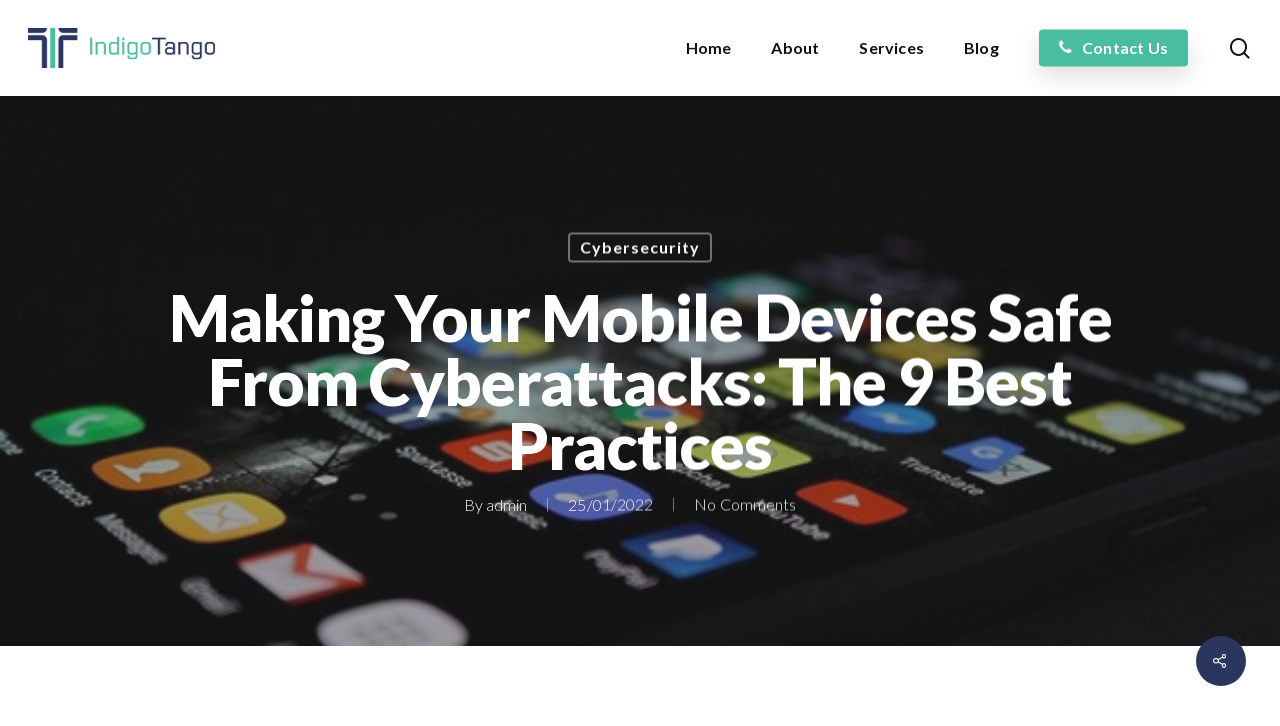

--- FILE ---
content_type: text/html; charset=UTF-8
request_url: https://indigotango.com.au/making-your-mobile-devices-safe-from-cyberattacks-the-9-best-practices/
body_size: 15261
content:
<!doctype html>
<html lang="en-US" class="no-js">
<head>
	<meta charset="UTF-8">
	<meta name="viewport" content="width=device-width, initial-scale=1, maximum-scale=1, user-scalable=0" /><title>Making Your Mobile Devices Safe From Cyberattacks: The 9 Best Practices &#8211; IndigoTango</title>
<meta name='robots' content='max-image-preview:large' />
	<style>img:is([sizes="auto" i], [sizes^="auto," i]) { contain-intrinsic-size: 3000px 1500px }</style>
	<link rel='dns-prefetch' href='//fonts.googleapis.com' />
<link rel="alternate" type="application/rss+xml" title="IndigoTango &raquo; Feed" href="https://indigotango.com.au/feed/" />
<script type="text/javascript">
/* <![CDATA[ */
window._wpemojiSettings = {"baseUrl":"https:\/\/s.w.org\/images\/core\/emoji\/16.0.1\/72x72\/","ext":".png","svgUrl":"https:\/\/s.w.org\/images\/core\/emoji\/16.0.1\/svg\/","svgExt":".svg","source":{"concatemoji":"https:\/\/indigotango.com.au\/wp-includes\/js\/wp-emoji-release.min.js?ver=6.8.3"}};
/*! This file is auto-generated */
!function(s,n){var o,i,e;function c(e){try{var t={supportTests:e,timestamp:(new Date).valueOf()};sessionStorage.setItem(o,JSON.stringify(t))}catch(e){}}function p(e,t,n){e.clearRect(0,0,e.canvas.width,e.canvas.height),e.fillText(t,0,0);var t=new Uint32Array(e.getImageData(0,0,e.canvas.width,e.canvas.height).data),a=(e.clearRect(0,0,e.canvas.width,e.canvas.height),e.fillText(n,0,0),new Uint32Array(e.getImageData(0,0,e.canvas.width,e.canvas.height).data));return t.every(function(e,t){return e===a[t]})}function u(e,t){e.clearRect(0,0,e.canvas.width,e.canvas.height),e.fillText(t,0,0);for(var n=e.getImageData(16,16,1,1),a=0;a<n.data.length;a++)if(0!==n.data[a])return!1;return!0}function f(e,t,n,a){switch(t){case"flag":return n(e,"\ud83c\udff3\ufe0f\u200d\u26a7\ufe0f","\ud83c\udff3\ufe0f\u200b\u26a7\ufe0f")?!1:!n(e,"\ud83c\udde8\ud83c\uddf6","\ud83c\udde8\u200b\ud83c\uddf6")&&!n(e,"\ud83c\udff4\udb40\udc67\udb40\udc62\udb40\udc65\udb40\udc6e\udb40\udc67\udb40\udc7f","\ud83c\udff4\u200b\udb40\udc67\u200b\udb40\udc62\u200b\udb40\udc65\u200b\udb40\udc6e\u200b\udb40\udc67\u200b\udb40\udc7f");case"emoji":return!a(e,"\ud83e\udedf")}return!1}function g(e,t,n,a){var r="undefined"!=typeof WorkerGlobalScope&&self instanceof WorkerGlobalScope?new OffscreenCanvas(300,150):s.createElement("canvas"),o=r.getContext("2d",{willReadFrequently:!0}),i=(o.textBaseline="top",o.font="600 32px Arial",{});return e.forEach(function(e){i[e]=t(o,e,n,a)}),i}function t(e){var t=s.createElement("script");t.src=e,t.defer=!0,s.head.appendChild(t)}"undefined"!=typeof Promise&&(o="wpEmojiSettingsSupports",i=["flag","emoji"],n.supports={everything:!0,everythingExceptFlag:!0},e=new Promise(function(e){s.addEventListener("DOMContentLoaded",e,{once:!0})}),new Promise(function(t){var n=function(){try{var e=JSON.parse(sessionStorage.getItem(o));if("object"==typeof e&&"number"==typeof e.timestamp&&(new Date).valueOf()<e.timestamp+604800&&"object"==typeof e.supportTests)return e.supportTests}catch(e){}return null}();if(!n){if("undefined"!=typeof Worker&&"undefined"!=typeof OffscreenCanvas&&"undefined"!=typeof URL&&URL.createObjectURL&&"undefined"!=typeof Blob)try{var e="postMessage("+g.toString()+"("+[JSON.stringify(i),f.toString(),p.toString(),u.toString()].join(",")+"));",a=new Blob([e],{type:"text/javascript"}),r=new Worker(URL.createObjectURL(a),{name:"wpTestEmojiSupports"});return void(r.onmessage=function(e){c(n=e.data),r.terminate(),t(n)})}catch(e){}c(n=g(i,f,p,u))}t(n)}).then(function(e){for(var t in e)n.supports[t]=e[t],n.supports.everything=n.supports.everything&&n.supports[t],"flag"!==t&&(n.supports.everythingExceptFlag=n.supports.everythingExceptFlag&&n.supports[t]);n.supports.everythingExceptFlag=n.supports.everythingExceptFlag&&!n.supports.flag,n.DOMReady=!1,n.readyCallback=function(){n.DOMReady=!0}}).then(function(){return e}).then(function(){var e;n.supports.everything||(n.readyCallback(),(e=n.source||{}).concatemoji?t(e.concatemoji):e.wpemoji&&e.twemoji&&(t(e.twemoji),t(e.wpemoji)))}))}((window,document),window._wpemojiSettings);
/* ]]> */
</script>
<style id='wp-emoji-styles-inline-css' type='text/css'>

	img.wp-smiley, img.emoji {
		display: inline !important;
		border: none !important;
		box-shadow: none !important;
		height: 1em !important;
		width: 1em !important;
		margin: 0 0.07em !important;
		vertical-align: -0.1em !important;
		background: none !important;
		padding: 0 !important;
	}
</style>
<link rel='stylesheet' id='wp-block-library-css' href='https://indigotango.com.au/wp-includes/css/dist/block-library/style.min.css?ver=6.8.3' type='text/css' media='all' />
<style id='classic-theme-styles-inline-css' type='text/css'>
/*! This file is auto-generated */
.wp-block-button__link{color:#fff;background-color:#32373c;border-radius:9999px;box-shadow:none;text-decoration:none;padding:calc(.667em + 2px) calc(1.333em + 2px);font-size:1.125em}.wp-block-file__button{background:#32373c;color:#fff;text-decoration:none}
</style>
<style id='global-styles-inline-css' type='text/css'>
:root{--wp--preset--aspect-ratio--square: 1;--wp--preset--aspect-ratio--4-3: 4/3;--wp--preset--aspect-ratio--3-4: 3/4;--wp--preset--aspect-ratio--3-2: 3/2;--wp--preset--aspect-ratio--2-3: 2/3;--wp--preset--aspect-ratio--16-9: 16/9;--wp--preset--aspect-ratio--9-16: 9/16;--wp--preset--color--black: #000000;--wp--preset--color--cyan-bluish-gray: #abb8c3;--wp--preset--color--white: #ffffff;--wp--preset--color--pale-pink: #f78da7;--wp--preset--color--vivid-red: #cf2e2e;--wp--preset--color--luminous-vivid-orange: #ff6900;--wp--preset--color--luminous-vivid-amber: #fcb900;--wp--preset--color--light-green-cyan: #7bdcb5;--wp--preset--color--vivid-green-cyan: #00d084;--wp--preset--color--pale-cyan-blue: #8ed1fc;--wp--preset--color--vivid-cyan-blue: #0693e3;--wp--preset--color--vivid-purple: #9b51e0;--wp--preset--gradient--vivid-cyan-blue-to-vivid-purple: linear-gradient(135deg,rgba(6,147,227,1) 0%,rgb(155,81,224) 100%);--wp--preset--gradient--light-green-cyan-to-vivid-green-cyan: linear-gradient(135deg,rgb(122,220,180) 0%,rgb(0,208,130) 100%);--wp--preset--gradient--luminous-vivid-amber-to-luminous-vivid-orange: linear-gradient(135deg,rgba(252,185,0,1) 0%,rgba(255,105,0,1) 100%);--wp--preset--gradient--luminous-vivid-orange-to-vivid-red: linear-gradient(135deg,rgba(255,105,0,1) 0%,rgb(207,46,46) 100%);--wp--preset--gradient--very-light-gray-to-cyan-bluish-gray: linear-gradient(135deg,rgb(238,238,238) 0%,rgb(169,184,195) 100%);--wp--preset--gradient--cool-to-warm-spectrum: linear-gradient(135deg,rgb(74,234,220) 0%,rgb(151,120,209) 20%,rgb(207,42,186) 40%,rgb(238,44,130) 60%,rgb(251,105,98) 80%,rgb(254,248,76) 100%);--wp--preset--gradient--blush-light-purple: linear-gradient(135deg,rgb(255,206,236) 0%,rgb(152,150,240) 100%);--wp--preset--gradient--blush-bordeaux: linear-gradient(135deg,rgb(254,205,165) 0%,rgb(254,45,45) 50%,rgb(107,0,62) 100%);--wp--preset--gradient--luminous-dusk: linear-gradient(135deg,rgb(255,203,112) 0%,rgb(199,81,192) 50%,rgb(65,88,208) 100%);--wp--preset--gradient--pale-ocean: linear-gradient(135deg,rgb(255,245,203) 0%,rgb(182,227,212) 50%,rgb(51,167,181) 100%);--wp--preset--gradient--electric-grass: linear-gradient(135deg,rgb(202,248,128) 0%,rgb(113,206,126) 100%);--wp--preset--gradient--midnight: linear-gradient(135deg,rgb(2,3,129) 0%,rgb(40,116,252) 100%);--wp--preset--font-size--small: 13px;--wp--preset--font-size--medium: 20px;--wp--preset--font-size--large: 36px;--wp--preset--font-size--x-large: 42px;--wp--preset--spacing--20: 0.44rem;--wp--preset--spacing--30: 0.67rem;--wp--preset--spacing--40: 1rem;--wp--preset--spacing--50: 1.5rem;--wp--preset--spacing--60: 2.25rem;--wp--preset--spacing--70: 3.38rem;--wp--preset--spacing--80: 5.06rem;--wp--preset--shadow--natural: 6px 6px 9px rgba(0, 0, 0, 0.2);--wp--preset--shadow--deep: 12px 12px 50px rgba(0, 0, 0, 0.4);--wp--preset--shadow--sharp: 6px 6px 0px rgba(0, 0, 0, 0.2);--wp--preset--shadow--outlined: 6px 6px 0px -3px rgba(255, 255, 255, 1), 6px 6px rgba(0, 0, 0, 1);--wp--preset--shadow--crisp: 6px 6px 0px rgba(0, 0, 0, 1);}:where(.is-layout-flex){gap: 0.5em;}:where(.is-layout-grid){gap: 0.5em;}body .is-layout-flex{display: flex;}.is-layout-flex{flex-wrap: wrap;align-items: center;}.is-layout-flex > :is(*, div){margin: 0;}body .is-layout-grid{display: grid;}.is-layout-grid > :is(*, div){margin: 0;}:where(.wp-block-columns.is-layout-flex){gap: 2em;}:where(.wp-block-columns.is-layout-grid){gap: 2em;}:where(.wp-block-post-template.is-layout-flex){gap: 1.25em;}:where(.wp-block-post-template.is-layout-grid){gap: 1.25em;}.has-black-color{color: var(--wp--preset--color--black) !important;}.has-cyan-bluish-gray-color{color: var(--wp--preset--color--cyan-bluish-gray) !important;}.has-white-color{color: var(--wp--preset--color--white) !important;}.has-pale-pink-color{color: var(--wp--preset--color--pale-pink) !important;}.has-vivid-red-color{color: var(--wp--preset--color--vivid-red) !important;}.has-luminous-vivid-orange-color{color: var(--wp--preset--color--luminous-vivid-orange) !important;}.has-luminous-vivid-amber-color{color: var(--wp--preset--color--luminous-vivid-amber) !important;}.has-light-green-cyan-color{color: var(--wp--preset--color--light-green-cyan) !important;}.has-vivid-green-cyan-color{color: var(--wp--preset--color--vivid-green-cyan) !important;}.has-pale-cyan-blue-color{color: var(--wp--preset--color--pale-cyan-blue) !important;}.has-vivid-cyan-blue-color{color: var(--wp--preset--color--vivid-cyan-blue) !important;}.has-vivid-purple-color{color: var(--wp--preset--color--vivid-purple) !important;}.has-black-background-color{background-color: var(--wp--preset--color--black) !important;}.has-cyan-bluish-gray-background-color{background-color: var(--wp--preset--color--cyan-bluish-gray) !important;}.has-white-background-color{background-color: var(--wp--preset--color--white) !important;}.has-pale-pink-background-color{background-color: var(--wp--preset--color--pale-pink) !important;}.has-vivid-red-background-color{background-color: var(--wp--preset--color--vivid-red) !important;}.has-luminous-vivid-orange-background-color{background-color: var(--wp--preset--color--luminous-vivid-orange) !important;}.has-luminous-vivid-amber-background-color{background-color: var(--wp--preset--color--luminous-vivid-amber) !important;}.has-light-green-cyan-background-color{background-color: var(--wp--preset--color--light-green-cyan) !important;}.has-vivid-green-cyan-background-color{background-color: var(--wp--preset--color--vivid-green-cyan) !important;}.has-pale-cyan-blue-background-color{background-color: var(--wp--preset--color--pale-cyan-blue) !important;}.has-vivid-cyan-blue-background-color{background-color: var(--wp--preset--color--vivid-cyan-blue) !important;}.has-vivid-purple-background-color{background-color: var(--wp--preset--color--vivid-purple) !important;}.has-black-border-color{border-color: var(--wp--preset--color--black) !important;}.has-cyan-bluish-gray-border-color{border-color: var(--wp--preset--color--cyan-bluish-gray) !important;}.has-white-border-color{border-color: var(--wp--preset--color--white) !important;}.has-pale-pink-border-color{border-color: var(--wp--preset--color--pale-pink) !important;}.has-vivid-red-border-color{border-color: var(--wp--preset--color--vivid-red) !important;}.has-luminous-vivid-orange-border-color{border-color: var(--wp--preset--color--luminous-vivid-orange) !important;}.has-luminous-vivid-amber-border-color{border-color: var(--wp--preset--color--luminous-vivid-amber) !important;}.has-light-green-cyan-border-color{border-color: var(--wp--preset--color--light-green-cyan) !important;}.has-vivid-green-cyan-border-color{border-color: var(--wp--preset--color--vivid-green-cyan) !important;}.has-pale-cyan-blue-border-color{border-color: var(--wp--preset--color--pale-cyan-blue) !important;}.has-vivid-cyan-blue-border-color{border-color: var(--wp--preset--color--vivid-cyan-blue) !important;}.has-vivid-purple-border-color{border-color: var(--wp--preset--color--vivid-purple) !important;}.has-vivid-cyan-blue-to-vivid-purple-gradient-background{background: var(--wp--preset--gradient--vivid-cyan-blue-to-vivid-purple) !important;}.has-light-green-cyan-to-vivid-green-cyan-gradient-background{background: var(--wp--preset--gradient--light-green-cyan-to-vivid-green-cyan) !important;}.has-luminous-vivid-amber-to-luminous-vivid-orange-gradient-background{background: var(--wp--preset--gradient--luminous-vivid-amber-to-luminous-vivid-orange) !important;}.has-luminous-vivid-orange-to-vivid-red-gradient-background{background: var(--wp--preset--gradient--luminous-vivid-orange-to-vivid-red) !important;}.has-very-light-gray-to-cyan-bluish-gray-gradient-background{background: var(--wp--preset--gradient--very-light-gray-to-cyan-bluish-gray) !important;}.has-cool-to-warm-spectrum-gradient-background{background: var(--wp--preset--gradient--cool-to-warm-spectrum) !important;}.has-blush-light-purple-gradient-background{background: var(--wp--preset--gradient--blush-light-purple) !important;}.has-blush-bordeaux-gradient-background{background: var(--wp--preset--gradient--blush-bordeaux) !important;}.has-luminous-dusk-gradient-background{background: var(--wp--preset--gradient--luminous-dusk) !important;}.has-pale-ocean-gradient-background{background: var(--wp--preset--gradient--pale-ocean) !important;}.has-electric-grass-gradient-background{background: var(--wp--preset--gradient--electric-grass) !important;}.has-midnight-gradient-background{background: var(--wp--preset--gradient--midnight) !important;}.has-small-font-size{font-size: var(--wp--preset--font-size--small) !important;}.has-medium-font-size{font-size: var(--wp--preset--font-size--medium) !important;}.has-large-font-size{font-size: var(--wp--preset--font-size--large) !important;}.has-x-large-font-size{font-size: var(--wp--preset--font-size--x-large) !important;}
:where(.wp-block-post-template.is-layout-flex){gap: 1.25em;}:where(.wp-block-post-template.is-layout-grid){gap: 1.25em;}
:where(.wp-block-columns.is-layout-flex){gap: 2em;}:where(.wp-block-columns.is-layout-grid){gap: 2em;}
:root :where(.wp-block-pullquote){font-size: 1.5em;line-height: 1.6;}
</style>
<link rel='stylesheet' id='contact-form-7-css' href='https://indigotango.com.au/wp-content/plugins/contact-form-7/includes/css/styles.css?ver=6.1.4' type='text/css' media='all' />
<link rel='stylesheet' id='salient-social-css' href='https://indigotango.com.au/wp-content/plugins/salient-social/css/style.css?ver=1.2' type='text/css' media='all' />
<style id='salient-social-inline-css' type='text/css'>

  .sharing-default-minimal .nectar-love.loved,
  body .nectar-social[data-color-override="override"].fixed > a:before, 
  body .nectar-social[data-color-override="override"].fixed .nectar-social-inner a,
  .sharing-default-minimal .nectar-social[data-color-override="override"] .nectar-social-inner a:hover {
    background-color: #2a365e;
  }
  .nectar-social.hover .nectar-love.loved,
  .nectar-social.hover > .nectar-love-button a:hover,
  .nectar-social[data-color-override="override"].hover > div a:hover,
  #single-below-header .nectar-social[data-color-override="override"].hover > div a:hover,
  .nectar-social[data-color-override="override"].hover .share-btn:hover,
  .sharing-default-minimal .nectar-social[data-color-override="override"] .nectar-social-inner a {
    border-color: #2a365e;
  }
  #single-below-header .nectar-social.hover .nectar-love.loved i,
  #single-below-header .nectar-social.hover[data-color-override="override"] a:hover,
  #single-below-header .nectar-social.hover[data-color-override="override"] a:hover i,
  #single-below-header .nectar-social.hover .nectar-love-button a:hover i,
  .nectar-love:hover i,
  .hover .nectar-love:hover .total_loves,
  .nectar-love.loved i,
  .nectar-social.hover .nectar-love.loved .total_loves,
  .nectar-social.hover .share-btn:hover, 
  .nectar-social[data-color-override="override"].hover .nectar-social-inner a:hover,
  .nectar-social[data-color-override="override"].hover > div:hover span,
  .sharing-default-minimal .nectar-social[data-color-override="override"] .nectar-social-inner a:not(:hover) i,
  .sharing-default-minimal .nectar-social[data-color-override="override"] .nectar-social-inner a:not(:hover) {
    color: #2a365e;
  }
</style>
<link rel='stylesheet' id='font-awesome-css' href='https://indigotango.com.au/wp-content/themes/salient/css/font-awesome-legacy.min.css?ver=4.7.1' type='text/css' media='all' />
<link rel='stylesheet' id='salient-grid-system-css' href='https://indigotango.com.au/wp-content/themes/salient/css/grid-system.css?ver=13.0.4' type='text/css' media='all' />
<link rel='stylesheet' id='main-styles-css' href='https://indigotango.com.au/wp-content/themes/salient/css/style.css?ver=13.0.4' type='text/css' media='all' />
<link rel='stylesheet' id='nectar-single-styles-css' href='https://indigotango.com.au/wp-content/themes/salient/css/single.css?ver=13.0.4' type='text/css' media='all' />
<link rel='stylesheet' id='nectar_default_font_open_sans-css' href='https://fonts.googleapis.com/css?family=Open+Sans%3A300%2C400%2C600%2C700&#038;subset=latin%2Clatin-ext' type='text/css' media='all' />
<link rel='stylesheet' id='responsive-css' href='https://indigotango.com.au/wp-content/themes/salient/css/responsive.css?ver=13.0.4' type='text/css' media='all' />
<link rel='stylesheet' id='skin-material-css' href='https://indigotango.com.au/wp-content/themes/salient/css/skin-material.css?ver=13.0.4' type='text/css' media='all' />
<link rel='stylesheet' id='salient-wp-menu-dynamic-css' href='https://indigotango.com.au/wp-content/uploads/salient/menu-dynamic.css?ver=59213' type='text/css' media='all' />
<link rel='stylesheet' id='dynamic-css-css' href='https://indigotango.com.au/wp-content/themes/salient/css/salient-dynamic-styles.css?ver=44697' type='text/css' media='all' />
<style id='dynamic-css-inline-css' type='text/css'>
#page-header-bg h1,#page-header-bg .subheader,.nectar-box-roll .overlaid-content h1,.nectar-box-roll .overlaid-content .subheader,#page-header-bg #portfolio-nav a i,body .section-title #portfolio-nav a:hover i,.page-header-no-bg h1,.page-header-no-bg span,#page-header-bg #portfolio-nav a i,#page-header-bg span,#page-header-bg #single-below-header a:hover,#page-header-bg #single-below-header a:focus,#page-header-bg.fullscreen-header .author-section a{color:#ffffff!important;}body #page-header-bg .pinterest-share i,body #page-header-bg .facebook-share i,body #page-header-bg .linkedin-share i,body #page-header-bg .twitter-share i,body #page-header-bg .google-plus-share i,body #page-header-bg .icon-salient-heart,body #page-header-bg .icon-salient-heart-2{color:#ffffff;}#page-header-bg[data-post-hs="default_minimal"] .inner-wrap > a:not(:hover){color:#ffffff;border-color:rgba(255,255,255,0.4);}.single #page-header-bg #single-below-header > span{border-color:rgba(255,255,255,0.4);}body .section-title #portfolio-nav a:hover i{opacity:0.75;}.single #page-header-bg .blog-title #single-meta .nectar-social.hover > div a,.single #page-header-bg .blog-title #single-meta > div a,.single #page-header-bg .blog-title #single-meta ul .n-shortcode a,#page-header-bg .blog-title #single-meta .nectar-social.hover .share-btn{border-color:rgba(255,255,255,0.4);}.single #page-header-bg .blog-title #single-meta .nectar-social.hover > div a:hover,#page-header-bg .blog-title #single-meta .nectar-social.hover .share-btn:hover,.single #page-header-bg .blog-title #single-meta div > a:hover,.single #page-header-bg .blog-title #single-meta ul .n-shortcode a:hover,.single #page-header-bg .blog-title #single-meta ul li:not(.meta-share-count):hover > a{border-color:rgba(255,255,255,1);}.single #page-header-bg #single-meta div span,.single #page-header-bg #single-meta > div a,.single #page-header-bg #single-meta > div i{color:#ffffff!important;}.single #page-header-bg #single-meta ul .meta-share-count .nectar-social a i{color:rgba(255,255,255,0.7)!important;}.single #page-header-bg #single-meta ul .meta-share-count .nectar-social a:hover i{color:rgba(255,255,255,1)!important;}@media only screen and (min-width:1000px){body #ajax-content-wrap.no-scroll{min-height:calc(100vh - 96px);height:calc(100vh - 96px)!important;}}@media only screen and (min-width:1000px){#page-header-wrap.fullscreen-header,#page-header-wrap.fullscreen-header #page-header-bg,html:not(.nectar-box-roll-loaded) .nectar-box-roll > #page-header-bg.fullscreen-header,.nectar_fullscreen_zoom_recent_projects,#nectar_fullscreen_rows:not(.afterLoaded) > div{height:calc(100vh - 95px);}.wpb_row.vc_row-o-full-height.top-level,.wpb_row.vc_row-o-full-height.top-level > .col.span_12{min-height:calc(100vh - 95px);}html:not(.nectar-box-roll-loaded) .nectar-box-roll > #page-header-bg.fullscreen-header{top:96px;}.nectar-slider-wrap[data-fullscreen="true"]:not(.loaded),.nectar-slider-wrap[data-fullscreen="true"]:not(.loaded) .swiper-container{height:calc(100vh - 94px)!important;}.admin-bar .nectar-slider-wrap[data-fullscreen="true"]:not(.loaded),.admin-bar .nectar-slider-wrap[data-fullscreen="true"]:not(.loaded) .swiper-container{height:calc(100vh - 94px - 32px)!important;}}.screen-reader-text,.nectar-skip-to-content:not(:focus){border:0;clip:rect(1px,1px,1px,1px);clip-path:inset(50%);height:1px;margin:-1px;overflow:hidden;padding:0;position:absolute!important;width:1px;word-wrap:normal!important;}
.a:hover{
    color:#49bd9f !important; 
    
}
</style>
<link rel='stylesheet' id='redux-google-fonts-salient_redux-css' href='https://fonts.googleapis.com/css?family=Lato%3A700%2C300%2C900&#038;ver=1628559613' type='text/css' media='all' />
<script type="text/javascript" src="https://indigotango.com.au/wp-includes/js/jquery/jquery.min.js?ver=3.7.1" id="jquery-core-js"></script>
<script type="text/javascript" src="https://indigotango.com.au/wp-includes/js/jquery/jquery-migrate.min.js?ver=3.4.1" id="jquery-migrate-js"></script>
<link rel="https://api.w.org/" href="https://indigotango.com.au/wp-json/" /><link rel="alternate" title="JSON" type="application/json" href="https://indigotango.com.au/wp-json/wp/v2/posts/1262" /><link rel="EditURI" type="application/rsd+xml" title="RSD" href="https://indigotango.com.au/xmlrpc.php?rsd" />
<meta name="generator" content="WordPress 6.8.3" />
<link rel="canonical" href="https://indigotango.com.au/making-your-mobile-devices-safe-from-cyberattacks-the-9-best-practices/" />
<link rel='shortlink' href='https://indigotango.com.au/?p=1262' />
<link rel="alternate" title="oEmbed (JSON)" type="application/json+oembed" href="https://indigotango.com.au/wp-json/oembed/1.0/embed?url=https%3A%2F%2Findigotango.com.au%2Fmaking-your-mobile-devices-safe-from-cyberattacks-the-9-best-practices%2F" />
<link rel="alternate" title="oEmbed (XML)" type="text/xml+oembed" href="https://indigotango.com.au/wp-json/oembed/1.0/embed?url=https%3A%2F%2Findigotango.com.au%2Fmaking-your-mobile-devices-safe-from-cyberattacks-the-9-best-practices%2F&#038;format=xml" />
<script type="text/javascript"> var root = document.getElementsByTagName( "html" )[0]; root.setAttribute( "class", "js" ); </script><meta name="generator" content="Powered by WPBakery Page Builder - drag and drop page builder for WordPress."/>
<link rel="icon" href="https://indigotango.com.au/wp-content/uploads/2023/03/cropped-android-chrome-512x512-2-32x32.png" sizes="32x32" />
<link rel="icon" href="https://indigotango.com.au/wp-content/uploads/2023/03/cropped-android-chrome-512x512-2-192x192.png" sizes="192x192" />
<link rel="apple-touch-icon" href="https://indigotango.com.au/wp-content/uploads/2023/03/cropped-android-chrome-512x512-2-180x180.png" />
<meta name="msapplication-TileImage" content="https://indigotango.com.au/wp-content/uploads/2023/03/cropped-android-chrome-512x512-2-270x270.png" />
<noscript><style> .wpb_animate_when_almost_visible { opacity: 1; }</style></noscript></head><body class="wp-singular post-template-default single single-post postid-1262 single-format-standard wp-theme-salient material wpb-js-composer js-comp-ver-6.6.0 vc_responsive" data-footer-reveal="false" data-footer-reveal-shadow="none" data-header-format="default" data-body-border="off" data-boxed-style="" data-header-breakpoint="1000" data-dropdown-style="minimal" data-cae="easeOutCubic" data-cad="750" data-megamenu-width="contained" data-aie="none" data-ls="fancybox" data-apte="standard" data-hhun="0" data-fancy-form-rcs="default" data-form-style="default" data-form-submit="regular" data-is="minimal" data-button-style="slightly_rounded_shadow" data-user-account-button="false" data-flex-cols="true" data-col-gap="default" data-header-inherit-rc="false" data-header-search="true" data-animated-anchors="true" data-ajax-transitions="false" data-full-width-header="true" data-slide-out-widget-area="true" data-slide-out-widget-area-style="slide-out-from-right" data-user-set-ocm="off" data-loading-animation="none" data-bg-header="true" data-responsive="1" data-ext-responsive="true" data-ext-padding="90" data-header-resize="1" data-header-color="custom" data-transparent-header="false" data-cart="false" data-remove-m-parallax="" data-remove-m-video-bgs="" data-m-animate="0" data-force-header-trans-color="light" data-smooth-scrolling="0" data-permanent-transparent="false" >
	
	<script type="text/javascript">
	 (function(window, document) {

		 if(navigator.userAgent.match(/(Android|iPod|iPhone|iPad|BlackBerry|IEMobile|Opera Mini)/)) {
			 document.body.className += " using-mobile-browser ";
		 }

		 if( !("ontouchstart" in window) ) {

			 var body = document.querySelector("body");
			 var winW = window.innerWidth;
			 var bodyW = body.clientWidth;

			 if (winW > bodyW + 4) {
				 body.setAttribute("style", "--scroll-bar-w: " + (winW - bodyW - 4) + "px");
			 } else {
				 body.setAttribute("style", "--scroll-bar-w: 0px");
			 }
		 }

	 })(window, document);
   </script><a href="#ajax-content-wrap" class="nectar-skip-to-content">Skip to main content</a><div class="ocm-effect-wrap"><div class="ocm-effect-wrap-inner">	
	<div id="header-space"  data-header-mobile-fixed='1'></div> 
	
		<div id="header-outer" data-has-menu="true" data-has-buttons="yes" data-header-button_style="shadow_hover_scale" data-using-pr-menu="false" data-mobile-fixed="1" data-ptnm="false" data-lhe="default" data-user-set-bg="#ffffff" data-format="default" data-permanent-transparent="false" data-megamenu-rt="0" data-remove-fixed="0" data-header-resize="1" data-cart="false" data-transparency-option="0" data-box-shadow="large" data-shrink-num="6" data-using-secondary="0" data-using-logo="1" data-logo-height="40" data-m-logo-height="30" data-padding="28" data-full-width="true" data-condense="false" >
		
<div id="search-outer" class="nectar">
	<div id="search">
		<div class="container">
			 <div id="search-box">
				 <div class="inner-wrap">
					 <div class="col span_12">
						  <form role="search" action="https://indigotango.com.au/" method="GET">
														 <input type="text" name="s"  value="" aria-label="Search" placeholder="Search" />
							 
						<span>Hit enter to search or ESC to close</span>
												</form>
					</div><!--/span_12-->
				</div><!--/inner-wrap-->
			 </div><!--/search-box-->
			 <div id="close"><a href="#"><span class="screen-reader-text">Close Search</span>
				<span class="close-wrap"> <span class="close-line close-line1"></span> <span class="close-line close-line2"></span> </span>				 </a></div>
		 </div><!--/container-->
	</div><!--/search-->
</div><!--/search-outer-->

<header id="top">
	<div class="container">
		<div class="row">
			<div class="col span_3">
								<a id="logo" href="https://indigotango.com.au" data-supplied-ml-starting-dark="false" data-supplied-ml-starting="false" data-supplied-ml="true" >
					<img class="stnd skip-lazy default-logo dark-version" width="1000" height="214" alt="IndigoTango" src="https://indigotango.com.au/wp-content/uploads/2021/04/indigo-tango-logo.png" srcset="https://indigotango.com.au/wp-content/uploads/2021/04/indigo-tango-logo.png 1x, https://indigotango.com.au/wp-content/uploads/2021/04/indigo-tango-logo-retina.png 2x" /><img class="mobile-only-logo skip-lazy" alt="IndigoTango" width="2000" height="1623" src="https://indigotango.com.au/wp-content/uploads/2021/04/indigo-tango-logo-mobile.png" />				</a>
							</div><!--/span_3-->

			<div class="col span_9 col_last">
									<a class="mobile-search" href="#searchbox"><span class="nectar-icon icon-salient-search" aria-hidden="true"></span><span class="screen-reader-text">search</span></a>
																		<div class="slide-out-widget-area-toggle mobile-icon slide-out-from-right" data-custom-color="false" data-icon-animation="simple-transform">
						<div> <a href="#sidewidgetarea" aria-label="Navigation Menu" aria-expanded="false" class="closed">
							<span class="screen-reader-text">Menu</span><span aria-hidden="true"> <i class="lines-button x2"> <i class="lines"></i> </i> </span>
						</a></div>
					</div>
				
									<nav>
													<ul class="sf-menu">
								<li id="menu-item-768" class="menu-item menu-item-type-post_type menu-item-object-page menu-item-home nectar-regular-menu-item menu-item-768"><a href="https://indigotango.com.au/"><span class="menu-title-text">Home</span></a></li>
<li id="menu-item-20" class="menu-item menu-item-type-post_type menu-item-object-page nectar-regular-menu-item menu-item-20"><a href="https://indigotango.com.au/about/"><span class="menu-title-text">About</span></a></li>
<li id="menu-item-767" class="menu-item menu-item-type-post_type menu-item-object-page menu-item-has-children nectar-regular-menu-item menu-item-767"><a href="https://indigotango.com.au/services/"><span class="menu-title-text">Services</span></a>
<ul class="sub-menu">
	<li id="menu-item-1132" class="menu-item menu-item-type-post_type menu-item-object-page nectar-regular-menu-item menu-item-1132"><a href="https://indigotango.com.au/services/managed-it/"><span class="menu-title-text">Managed IT</span></a></li>
	<li id="menu-item-1131" class="menu-item menu-item-type-post_type menu-item-object-page nectar-regular-menu-item menu-item-1131"><a href="https://indigotango.com.au/services/internet-voip/"><span class="menu-title-text">Internet &#038; VOIP</span></a></li>
	<li id="menu-item-1130" class="menu-item menu-item-type-post_type menu-item-object-page nectar-regular-menu-item menu-item-1130"><a href="https://indigotango.com.au/services/backup-disaster-recovery/"><span class="menu-title-text">Backup &#038; Disaster Recovery</span></a></li>
	<li id="menu-item-1128" class="menu-item menu-item-type-post_type menu-item-object-page nectar-regular-menu-item menu-item-1128"><a href="https://indigotango.com.au/services/cloud-solutions/"><span class="menu-title-text">Cloud Solutions</span></a></li>
	<li id="menu-item-1152" class="menu-item menu-item-type-post_type menu-item-object-page nectar-regular-menu-item menu-item-1152"><a href="https://indigotango.com.au/services/network-design/"><span class="menu-title-text">Network Design &#038; Implementation</span></a></li>
</ul>
</li>
<li id="menu-item-1208" class="menu-item menu-item-type-post_type menu-item-object-page current_page_parent nectar-regular-menu-item menu-item-1208"><a href="https://indigotango.com.au/articles/"><span class="menu-title-text">Blog</span></a></li>
<li id="menu-item-16" class="menu-item menu-item-type-post_type menu-item-object-page button_solid_color_2 menu-item-has-icon menu-item-16"><a href="https://indigotango.com.au/contact-us/"><i class="nectar-menu-icon fa fa-phone"></i><span class="menu-title-text">Contact Us</span></a></li>
							</ul>
													<ul class="buttons sf-menu" data-user-set-ocm="off">

								<li id="search-btn"><div><a href="#searchbox"><span class="icon-salient-search" aria-hidden="true"></span><span class="screen-reader-text">search</span></a></div> </li>
							</ul>
						
					</nav>

					
				</div><!--/span_9-->

				
			</div><!--/row-->
					</div><!--/container-->
	</header>		
	</div>
		<div id="ajax-content-wrap">
<div id="page-header-wrap" data-animate-in-effect="none" data-midnight="light" class="" style="height: 550px;"><div id="page-header-bg" class="not-loaded  hentry" data-post-hs="default_minimal" data-padding-amt="normal" data-animate-in-effect="none" data-midnight="light" data-text-effect="" data-bg-pos="center" data-alignment="left" data-alignment-v="middle" data-parallax="0" data-height="550"  style="height:550px;">					<div class="page-header-bg-image-wrap" id="nectar-page-header-p-wrap" data-parallax-speed="fast">
						<div class="page-header-bg-image" style="background-image: url(https://indigotango.com.au/wp-content/uploads/2022/01/TTT_Making-Your-Mobile-Devices-Safe-From-Cyberattacks-The-9-Best-Practices-Featured-Image.jpg);"></div>
					</div> 
				<div class="container"><img class="hidden-social-img" src="https://indigotango.com.au/wp-content/uploads/2022/01/TTT_Making-Your-Mobile-Devices-Safe-From-Cyberattacks-The-9-Best-Practices-Featured-Image.jpg" alt="Making Your Mobile Devices Safe From Cyberattacks: The 9 Best Practices" />
					<div class="row">
						<div class="col span_6 section-title blog-title" data-remove-post-date="0" data-remove-post-author="0" data-remove-post-comment-number="0">
							<div class="inner-wrap">

								<a class="cybersecurity" href="https://indigotango.com.au/category/cybersecurity/" >Cybersecurity</a>
								<h1 class="entry-title">Making Your Mobile Devices Safe From Cyberattacks: The 9 Best Practices</h1>

								

																	<div id="single-below-header" data-hide-on-mobile="false">
										<span class="meta-author vcard author"><span class="fn"><span class="author-leading">By</span> <a href="https://indigotango.com.au/author/admin/" title="Posts by admin" rel="author">admin</a></span></span><span class="meta-date date published">25/01/2022</span><span class="meta-date date updated rich-snippet-hidden">May 21st, 2022</span><span class="meta-comment-count"><a href="https://indigotango.com.au/making-your-mobile-devices-safe-from-cyberattacks-the-9-best-practices/#respond">No Comments</a></span>									</div><!--/single-below-header-->
						
											</div>

				</div><!--/section-title-->
			</div><!--/row-->

			


			</div>
</div>

</div>

<div class="container-wrap no-sidebar" data-midnight="dark" data-remove-post-date="0" data-remove-post-author="0" data-remove-post-comment-number="0">
	<div class="container main-content">

		
		<div class="row">

			
			<div class="post-area col  span_12 col_last">

			
<article id="post-1262" class="post-1262 post type-post status-publish format-standard has-post-thumbnail category-cybersecurity">
  
  <div class="inner-wrap">

		<div class="post-content" data-hide-featured-media="0">
      
        <div class="content-inner">
<h2 class="has-text-align-center wp-block-heading">The reality is, mobile devices are less safe than desktop computers. Boosting security on such devices is essential if you use them in business. </h2>



<p>Technological breakthroughs have streamlined your operations in several ways. Primarily, you can now use mobile devices to make your communication and data sharing more convenient.</p>



<p>But this technological advancement also means that information on your team members&#8217; mobile devices is no longer limited to just phone numbers and contacts. They now contain much more significant data, such as emails, passwords, and other account details. </p>



<p>That’s why keeping those mobile devices secure is key to shielding your reputation and minimising the risk of losing money. </p>



<p>Unfortunately, the protection of tablets and smartphones against cyberattacks isn&#8217;t as robust as that of desktops and laptops. Anti-malware applications may be present, but they’re not as powerful as their computer counterparts. In addition, many devices don&#8217;t support certain measures and applications that companies develop to enhance business security. </p>



<p>Fortunately, you can still implement robust safety measures to protect your smartphones and tablets. </p>



<p>This article will cover the nine best practices in improving cybersecurity on mobile devices.</p>



<h2 class="has-text-align-center wp-block-heading">The Nine Practices</h2>



<h3 class="has-text-align-center wp-block-heading">Practice #1 &#8211; Establish a Sound Security Policy</h3>



<p>Before issuing tablets or smartphones to your teams, create an effective usage policy. Define rules about acceptable use and determine the penalties for violating them. </p>



<p>Your employees must be aware of the security risks and measures that can help them reduce the risks. They should know that they are the first line of defense against cybercrime. </p>



<p>Furthermore, be sure to develop a BYOD (Bring Your Own Device) policy if you permit your team to use a personal device for business. Your company policy can include the following: </p>



<ul class="wp-block-list">
<li>Requirements for the installation and remote software wiping on any personal device that stores or accesses company data</li>
<li>Employee training and education on safeguarding company information when using wireless networks on their mobile devices</li>
<li>Data protection methods that include automatic locking or other security measures applicable after long inactivity periods</li>
<li>Protocols for lost and stolen devices </li>
<li>The use of security software and antivirus platforms </li>
<li>Backup requirements </li>
</ul>



<h3 class="has-text-align-center wp-block-heading">Practice #2 &#8211; Ensure the Operating System Is Up To Date</h3>



<p>Updating Android and iOS operating systems improve overall user experience, but their most significant role is in addressing security vulnerabilities. </p>



<p>Therefore, install updates as soon as the developer rolls them out to reduce exposure to cybersecurity threats. Delaying it may give criminals enough time to attack your weaknesses and take advantage of outdated operating systems.</p>



<h3 class="has-text-align-center wp-block-heading">Practice #3 &#8211; Enable Password Protection</h3>



<div class="wp-block-image">
<figure class="aligncenter size-full"><img decoding="async" class="wp-image-381" title="Register, Sign Up, Password, Username, Welcome" src="https://indigotango.com.au/wp-content/uploads/2022/01/TTT_Making-Your-Mobile-Devices-Safe-From-Cyberattacks-The-9-Best-Practices-Enable-Password-Protection.jpg" alt="Register, Sign Up, Password, Username, Welcome" />
<figcaption><a href="https://pixabay.com/photos/register-sign-up-password-username-2819608/" target="_blank" rel="noreferrer noopener" data-type="URL" data-id="https://pixabay.com/photos/register-sign-up-password-username-2819608/">Image Credit</a></figcaption>
</figure>
</div>



<p>A complex password or PIN can help prevent cybercriminals from accessing mobile devices. Besides using alphanumeric combinations, you can also use facial or fingerprint recognition, depending on what suits your employees. </p>



<p>If you opt for digits and letters, don&#8217;t share the combination with people outside your company. On top of that, be sure that your staff doesn&#8217;t store them on their phones. Unmarked folders and physical wallets are a much safer option.</p>



<h3 class="has-text-align-center wp-block-heading">Practice #4 &#8211; Install Business Programs Only</h3>



<p>Lenient download policies can allow your team members to install non-business apps. Downloading such apps might seem harmless, but they are also infamous for their harmful advertising codes and many other threats. </p>



<p>To mitigate this risk, tell your employees they can only download and use apps necessary for their roles. </p>



<h3 class="has-text-align-center wp-block-heading">Practice #5 &#8211; Avoid Public Wi-Fi Connections</h3>



<p>Your team may need to use public Wi-Fi networks in emergencies to send crucial emails or schedule a meeting. However, connecting to such networks can expose confidential company information to cybercriminals using the same network. </p>



<p>The easiest way to minimise this risk is to provide a high-quality internet plan that features roaming services for your remote workers. </p>



<p>But if there&#8217;s no way to avoid public Wi-Fi connections, a reputable virtual private network (VPN) or secure global network (SGN) may do the trick. It can help shield your data by creating direct, secure links from your location to the intended website. </p>



<h3 class="has-text-align-center wp-block-heading">Practice #6 &#8211; Leverage Phone Tracking</h3>



<p>Losing company-issued mobile devices is unfortunate, but it&#8217;s not the end of the world. </p>



<p>Enabling Android Phone Tracker, Find My Phone on iOS, or other device-tracking software can help locate your lost smartphones. Some programs also enable you to remove data on your stolen devices remotely. </p>



<p>Installing these apps takes a couple of minutes and gives you much-needed peace of mind. With it, even if your staff loses their mobile device, cybercriminals are less likely to get their hands on the content. </p>



<h3 class="has-text-align-center wp-block-heading">Practice #7 &#8211; Incorporate MDM (Mobile Device Management Software)</h3>



<p>For even more security, you may want to integrate with reliable MDM. It&#8217;s an excellent way to separate personal and business information while allowing your team members to set up robust security measures on their devices. </p>



<p>In most cases, cloud-based software is the most affordable, flexible, and manageable type of MDM. Many platforms let you check out device information, update and manage apps, configure your devices, create usage restrictions, and remove content remotely. </p>



<p>If possible, implement MDM software that enforces security measures across all devices. As previously mentioned, this can include data encryption, strong passwords, and setting up containers to separate personal information from enterprise data.</p>



<h3 class="has-text-align-center wp-block-heading">Practice #8 &#8211; Screen Messages Carefully</h3>



<p>Cybercriminals frequently employ SMS phishing to trick your team into clicking dangerous links. They pose as someone credible, asking your staff to share confidential information. </p>



<p>If your employees encounter such messages, they should delete them or alert the IT department. Another great idea is to avoid opening the SMS and block the sender. </p>



<h3 class="has-text-align-center wp-block-heading">Practice #9 &#8211; Blocking and Whitelisting</h3>



<p>Many threats can compromise your company due to employee errors. For example, a team member may not realize they&#8217;re downloading a malicious app that allows thieves to steal data from their mobile devices. </p>



<p>Blocking and whitelisting can enable you to protect your employees from these risks by determining which sites and apps are safe. </p>



<p>On one hand, blocking certain applications can give your IT department peace of mind and alert them when someone tries to access those applications.</p>



<p>On the other hand, whitelists can work great for highlighting the tools your team should prioritize over social media and games.</p>



<h2 class="has-text-align-center wp-block-heading">Don&#8217;t Drop Your Guard</h2>



<p>Securing your desktop computers and laptops only is a disaster waiting to happen. </p>



<p>Your employees may still use their mobile devices to send emails and share sensitive information. That&#8217;s why shielding them from cybercriminals should be your top priority. </p>



<p>So, develop a strict usage policy and follow other recommended practices to make your team’s smartphones and tablets virtually impervious to data theft. </p>



<p>Get in touch with us today for even more cybersecurity tips. We can schedule a non-salesy chat to help you identify and address any potential security risks.</p>



<p>&nbsp;</p>



<p>&#8212;<br /><a href="https://unsplash.com/photos/w33-zg-dNL4" target="_blank" rel="noreferrer noopener" data-type="URL" data-id="https://unsplash.com/photos/w33-zg-dNL4">Featured Image Credit</a></p>

<p>This Article has been Republished with Permission from <a title="Making Your Mobile Devices Safe From Cyberattacks: The 9 Best Practices" href="https://thetechnologypress.com/making-your-mobile-devices-safe-from-cyberattacks-the-9-best-practices/" target="_blank" rel="canonical noopener">The Technology Press.</a></p></div>        
      </div><!--/post-content-->
      
    </div><!--/inner-wrap-->
    
</article>
		</div><!--/post-area-->

			
		</div><!--/row-->

		<div class="row">

			
			 <div data-post-header-style="default_minimal" class="blog_next_prev_buttons wpb_row vc_row-fluid full-width-content standard_section" data-style="fullwidth_next_prev" data-midnight="light">

				 <ul class="controls"><li class="previous-post "><div class="post-bg-img" style="background-image: url(https://indigotango.com.au/wp-content/uploads/2022/01/TTT_The-Importance-of-Online-Reputation-Management-Respond-to-Inquiries-Promptly-Featured-Image.jpg);"></div><a href="https://indigotango.com.au/the-importance-of-online-reputation-management-and-8-tips-to-improve-it/"></a><h3><span>Previous Post</span><span class="text">The Importance of Online Reputation Management (And 8 Tips To Improve It)
						 <svg class="next-arrow" aria-hidden="true" xmlns="http://www.w3.org/2000/svg" xmlns:xlink="http://www.w3.org/1999/xlink" viewBox="0 0 39 12"><line class="top" x1="23" y1="-0.5" x2="29.5" y2="6.5" stroke="#ffffff;"></line><line class="bottom" x1="23" y1="12.5" x2="29.5" y2="5.5" stroke="#ffffff;"></line></svg><span class="line"></span></span></h3></li><li class="next-post "><div class="post-bg-img" style="background-image: url(https://indigotango.com.au/wp-content/uploads/2022/01/TTT_13-Strategies-To-Make-Your-Cybersecurity-Failproof-Featured-Image.jpg);"></div><a href="https://indigotango.com.au/13-strategies-to-make-your-cybersecurity-failproof/"></a><h3><span>Next Post</span><span class="text">13 Strategies To Make Your Cybersecurity Failproof
						 <svg class="next-arrow" aria-hidden="true" xmlns="http://www.w3.org/2000/svg" xmlns:xlink="http://www.w3.org/1999/xlink" viewBox="0 0 39 12"><line class="top" x1="23" y1="-0.5" x2="29.5" y2="6.5" stroke="#ffffff;"></line><line class="bottom" x1="23" y1="12.5" x2="29.5" y2="5.5" stroke="#ffffff;"></line></svg><span class="line"></span></span></h3></li></ul>
			 </div>

			 
			<div class="comments-section" data-author-bio="false">
							</div>

		</div><!--/row-->

	</div><!--/container main-content-->
	</div><!--/container-wrap-->

<div class="nectar-social fixed" data-position="" data-rm-love="0" data-color-override="override"><a href="#"><i class="icon-default-style steadysets-icon-share"></i></a><div class="nectar-social-inner"><a class='facebook-share nectar-sharing' href='#' title='Share this'> <i class='fa fa-facebook'></i> <span class='social-text'>Share</span> </a><a class='twitter-share nectar-sharing' href='#' title='Tweet this'> <i class='fa fa-twitter'></i> <span class='social-text'>Tweet</span> </a><a class='linkedin-share nectar-sharing' href='#' title='Share this'> <i class='fa fa-linkedin'></i> <span class='social-text'>Share</span> </a><a class='pinterest-share nectar-sharing' href='#' title='Pin this'> <i class='fa fa-pinterest'></i> <span class='social-text'>Pin</span> </a></div></div>
<div id="footer-outer" data-midnight="light" data-cols="5" data-custom-color="true" data-disable-copyright="false" data-matching-section-color="true" data-copyright-line="false" data-using-bg-img="false" data-bg-img-overlay="0.8" data-full-width="1" data-using-widget-area="true" data-link-hover="default">
	
		
	<div id="footer-widgets" data-has-widgets="true" data-cols="5">
		
		<div class="container">
			
						
			<div class="row">
				
								
				<div class="col span_3">
					<div id="custom_html-2" class="widget_text widget widget_custom_html"><div class="textwidget custom-html-widget"><p style="text-align:center;"><img src="https://indigotango.com.au/wp-content/uploads/2021/04/indigo-tango-lightAsset-1.png" alt="Indigo Tango" style="width:200px;"></p></div></div>					</div>
					
											
						<div class="col span_3">
							<div id="nav_menu-3" class="widget widget_nav_menu"><h4>Navigation</h4><div class="menu-navigation-container"><ul id="menu-navigation" class="menu"><li id="menu-item-1085" class="menu-item menu-item-type-post_type menu-item-object-page menu-item-home menu-item-1085"><a href="https://indigotango.com.au/">Home</a></li>
<li id="menu-item-1086" class="menu-item menu-item-type-post_type menu-item-object-page menu-item-1086"><a href="https://indigotango.com.au/about/">About</a></li>
<li id="menu-item-1088" class="menu-item menu-item-type-post_type menu-item-object-page menu-item-1088"><a href="https://indigotango.com.au/services/">Services</a></li>
</ul></div></div>								
							</div>
							
												
						
													<div class="col span_3">
								<div id="nav_menu-4" class="widget widget_nav_menu"><h4>Services</h4><div class="menu-services-container"><ul id="menu-services" class="menu"><li id="menu-item-1100" class="menu-item menu-item-type-post_type menu-item-object-page menu-item-1100"><a href="https://indigotango.com.au/services/managed-it/">Managed IT</a></li>
<li id="menu-item-1099" class="menu-item menu-item-type-post_type menu-item-object-page menu-item-1099"><a href="https://indigotango.com.au/services/internet-voip/">Internet &#038; VOIP</a></li>
<li id="menu-item-1098" class="menu-item menu-item-type-post_type menu-item-object-page menu-item-1098"><a href="https://indigotango.com.au/services/backup-disaster-recovery/">Backup &#038; Disaster Recovery</a></li>
<li id="menu-item-1096" class="menu-item menu-item-type-post_type menu-item-object-page menu-item-1096"><a href="https://indigotango.com.au/services/cloud-solutions/">Cloud Solutions</a></li>
<li id="menu-item-1153" class="menu-item menu-item-type-post_type menu-item-object-page menu-item-1153"><a href="https://indigotango.com.au/services/network-design/">Network Design &#038; Implementation</a></li>
</ul></div></div>									
								</div>
														
															<div class="col span_3">
									<div id="nav_menu-5" class="widget widget_nav_menu"><h4>Resources</h4><div class="menu-resources-container"><ul id="menu-resources" class="menu"><li id="menu-item-1090" class="menu-item menu-item-type-post_type menu-item-object-page menu-item-1090"><a href="https://indigotango.com.au/contact-us/">Contact Us</a></li>
<li id="menu-item-1092" class="menu-item menu-item-type-post_type menu-item-object-page menu-item-1092"><a href="https://indigotango.com.au/support/">Support</a></li>
<li id="menu-item-1093" class="menu-item menu-item-type-post_type menu-item-object-page menu-item-1093"><a href="https://indigotango.com.au/terms-conditions/">Terms &#038; Conditions</a></li>
<li id="menu-item-1091" class="menu-item menu-item-type-post_type menu-item-object-page menu-item-privacy-policy menu-item-1091"><a rel="privacy-policy" href="https://indigotango.com.au/privacy-policy/">Privacy Policy</a></li>
</ul></div></div>										
									</div>
																
							</div>
													</div><!--/container-->
					</div><!--/footer-widgets-->
					
					
  <div class="row" id="copyright" data-layout="default">
	
	<div class="container">
	   
				<div class="col span_5">
		   
			<p>&copy; 2026 IndigoTango. </p>
		</div><!--/span_5-->
			   
	  <div class="col span_7 col_last">
      <ul class="social">
        <li><a  href=""><span class="screen-reader-text">phone</span><i class="fa fa-phone" aria-hidden="true"></i></a></li><li><a  href=""><span class="screen-reader-text">email</span><i class="fa fa-envelope" aria-hidden="true"></i></a></li>      </ul>
	  </div><!--/span_7-->
    
	  	
	</div><!--/container-->
  </div><!--/row-->
		
</div><!--/footer-outer-->


	<div id="slide-out-widget-area-bg" class="slide-out-from-right dark">
				</div>

		<div id="slide-out-widget-area" class="slide-out-from-right" data-dropdown-func="separate-dropdown-parent-link" data-back-txt="Back">

			<div class="inner-wrap">
			<div class="inner" data-prepend-menu-mobile="false">

				<a class="slide_out_area_close" href="#"><span class="screen-reader-text">Close Menu</span>
					<span class="close-wrap"> <span class="close-line close-line1"></span> <span class="close-line close-line2"></span> </span>				</a>


									<div class="off-canvas-menu-container mobile-only">

						
						<ul class="menu">
							<li class="menu-item menu-item-type-post_type menu-item-object-page menu-item-home menu-item-768"><a href="https://indigotango.com.au/">Home</a></li>
<li class="menu-item menu-item-type-post_type menu-item-object-page menu-item-20"><a href="https://indigotango.com.au/about/">About</a></li>
<li class="menu-item menu-item-type-post_type menu-item-object-page menu-item-has-children menu-item-767"><a href="https://indigotango.com.au/services/">Services</a>
<ul class="sub-menu">
	<li class="menu-item menu-item-type-post_type menu-item-object-page menu-item-1132"><a href="https://indigotango.com.au/services/managed-it/">Managed IT</a></li>
	<li class="menu-item menu-item-type-post_type menu-item-object-page menu-item-1131"><a href="https://indigotango.com.au/services/internet-voip/">Internet &#038; VOIP</a></li>
	<li class="menu-item menu-item-type-post_type menu-item-object-page menu-item-1130"><a href="https://indigotango.com.au/services/backup-disaster-recovery/">Backup &#038; Disaster Recovery</a></li>
	<li class="menu-item menu-item-type-post_type menu-item-object-page menu-item-1128"><a href="https://indigotango.com.au/services/cloud-solutions/">Cloud Solutions</a></li>
	<li class="menu-item menu-item-type-post_type menu-item-object-page menu-item-1152"><a href="https://indigotango.com.au/services/network-design/">Network Design &#038; Implementation</a></li>
</ul>
</li>
<li class="menu-item menu-item-type-post_type menu-item-object-page current_page_parent menu-item-1208"><a href="https://indigotango.com.au/articles/">Blog</a></li>
<li class="menu-item menu-item-type-post_type menu-item-object-page menu-item-has-icon menu-item-16"><a href="https://indigotango.com.au/contact-us/"><i class="nectar-menu-icon fa fa-phone"></i><span class="menu-title-text">Contact Us</span></a></li>

						</ul>

						<ul class="menu secondary-header-items">
													</ul>
					</div>
					
				</div>

				<div class="bottom-meta-wrap"></div><!--/bottom-meta-wrap--></div> <!--/inner-wrap-->
				</div>
		
</div> <!--/ajax-content-wrap-->

	<a id="to-top" class="
		"><i class="fa fa-angle-up"></i></a>
	</div></div><!--/ocm-effect-wrap--><script type="speculationrules">
{"prefetch":[{"source":"document","where":{"and":[{"href_matches":"\/*"},{"not":{"href_matches":["\/wp-*.php","\/wp-admin\/*","\/wp-content\/uploads\/*","\/wp-content\/*","\/wp-content\/plugins\/*","\/wp-content\/themes\/salient\/*","\/*\\?(.+)"]}},{"not":{"selector_matches":"a[rel~=\"nofollow\"]"}},{"not":{"selector_matches":".no-prefetch, .no-prefetch a"}}]},"eagerness":"conservative"}]}
</script>
<link rel='stylesheet' id='fancyBox-css' href='https://indigotango.com.au/wp-content/themes/salient/css/plugins/jquery.fancybox.css?ver=3.3.1' type='text/css' media='all' />
<link rel='stylesheet' id='nectar-ocm-core-css' href='https://indigotango.com.au/wp-content/themes/salient/css/off-canvas/core.css?ver=13.0.4' type='text/css' media='all' />
<link rel='stylesheet' id='nectar-ocm-slide-out-right-material-css' href='https://indigotango.com.au/wp-content/themes/salient/css/off-canvas/slide-out-right-material.css?ver=13.0.4' type='text/css' media='all' />
<script type="text/javascript" src="https://indigotango.com.au/wp-includes/js/dist/hooks.min.js?ver=4d63a3d491d11ffd8ac6" id="wp-hooks-js"></script>
<script type="text/javascript" src="https://indigotango.com.au/wp-includes/js/dist/i18n.min.js?ver=5e580eb46a90c2b997e6" id="wp-i18n-js"></script>
<script type="text/javascript" id="wp-i18n-js-after">
/* <![CDATA[ */
wp.i18n.setLocaleData( { 'text direction\u0004ltr': [ 'ltr' ] } );
/* ]]> */
</script>
<script type="text/javascript" src="https://indigotango.com.au/wp-content/plugins/contact-form-7/includes/swv/js/index.js?ver=6.1.4" id="swv-js"></script>
<script type="text/javascript" id="contact-form-7-js-before">
/* <![CDATA[ */
var wpcf7 = {
    "api": {
        "root": "https:\/\/indigotango.com.au\/wp-json\/",
        "namespace": "contact-form-7\/v1"
    }
};
/* ]]> */
</script>
<script type="text/javascript" src="https://indigotango.com.au/wp-content/plugins/contact-form-7/includes/js/index.js?ver=6.1.4" id="contact-form-7-js"></script>
<script type="text/javascript" id="salient-social-js-extra">
/* <![CDATA[ */
var nectarLove = {"ajaxurl":"https:\/\/indigotango.com.au\/wp-admin\/admin-ajax.php","postID":"1262","rooturl":"https:\/\/indigotango.com.au","loveNonce":"1a0c2abaa2"};
/* ]]> */
</script>
<script type="text/javascript" src="https://indigotango.com.au/wp-content/plugins/salient-social/js/salient-social.js?ver=1.2" id="salient-social-js"></script>
<script type="text/javascript" src="https://indigotango.com.au/wp-content/themes/salient/js/third-party/jquery.easing.js?ver=1.3" id="jquery-easing-js"></script>
<script type="text/javascript" src="https://indigotango.com.au/wp-content/themes/salient/js/third-party/jquery.mousewheel.js?ver=3.1.13" id="jquery-mousewheel-js"></script>
<script type="text/javascript" src="https://indigotango.com.au/wp-content/themes/salient/js/priority.js?ver=13.0.4" id="nectar_priority-js"></script>
<script type="text/javascript" src="https://indigotango.com.au/wp-content/themes/salient/js/third-party/transit.js?ver=0.9.9" id="nectar-transit-js"></script>
<script type="text/javascript" src="https://indigotango.com.au/wp-content/themes/salient/js/third-party/waypoints.js?ver=4.0.2" id="nectar-waypoints-js"></script>
<script type="text/javascript" src="https://indigotango.com.au/wp-content/plugins/salient-portfolio/js/third-party/imagesLoaded.min.js?ver=4.1.4" id="imagesLoaded-js"></script>
<script type="text/javascript" src="https://indigotango.com.au/wp-content/themes/salient/js/third-party/hoverintent.js?ver=1.9" id="hoverintent-js"></script>
<script type="text/javascript" src="https://indigotango.com.au/wp-content/themes/salient/js/third-party/jquery.fancybox.min.js?ver=3.3.8" id="fancyBox-js"></script>
<script type="text/javascript" src="https://indigotango.com.au/wp-content/themes/salient/js/third-party/superfish.js?ver=1.5.8" id="superfish-js"></script>
<script type="text/javascript" id="nectar-frontend-js-extra">
/* <![CDATA[ */
var nectarLove = {"ajaxurl":"https:\/\/indigotango.com.au\/wp-admin\/admin-ajax.php","postID":"1262","rooturl":"https:\/\/indigotango.com.au","disqusComments":"false","loveNonce":"1a0c2abaa2","mapApiKey":""};
var nectarOptions = {"quick_search":"false","mobile_header_format":"default","left_header_dropdown_func":"default","ajax_add_to_cart":"0","ocm_remove_ext_menu_items":"remove_images","woo_product_filter_toggle":"0","woo_sidebar_toggles":"true","woo_sticky_sidebar":"0","woo_minimal_product_hover":"default","woo_minimal_product_effect":"default","woo_related_upsell_carousel":"false","woo_product_variable_select":"default"};
var nectar_front_i18n = {"next":"Next","previous":"Previous"};
/* ]]> */
</script>
<script type="text/javascript" src="https://indigotango.com.au/wp-content/themes/salient/js/init.js?ver=13.0.4" id="nectar-frontend-js"></script>
<script type="text/javascript" src="https://indigotango.com.au/wp-content/themes/salient/js/third-party/stickkit.js?ver=1.0" id="stickykit-js"></script>
<script type="text/javascript" src="https://indigotango.com.au/wp-content/plugins/salient-core/js/third-party/touchswipe.min.js?ver=1.0" id="touchswipe-js"></script>
<script defer src="https://static.cloudflareinsights.com/beacon.min.js/vcd15cbe7772f49c399c6a5babf22c1241717689176015" integrity="sha512-ZpsOmlRQV6y907TI0dKBHq9Md29nnaEIPlkf84rnaERnq6zvWvPUqr2ft8M1aS28oN72PdrCzSjY4U6VaAw1EQ==" data-cf-beacon='{"version":"2024.11.0","token":"2f9b99d3c4d4455ba78f744bd51dc310","r":1,"server_timing":{"name":{"cfCacheStatus":true,"cfEdge":true,"cfExtPri":true,"cfL4":true,"cfOrigin":true,"cfSpeedBrain":true},"location_startswith":null}}' crossorigin="anonymous"></script>
</body>
</html>